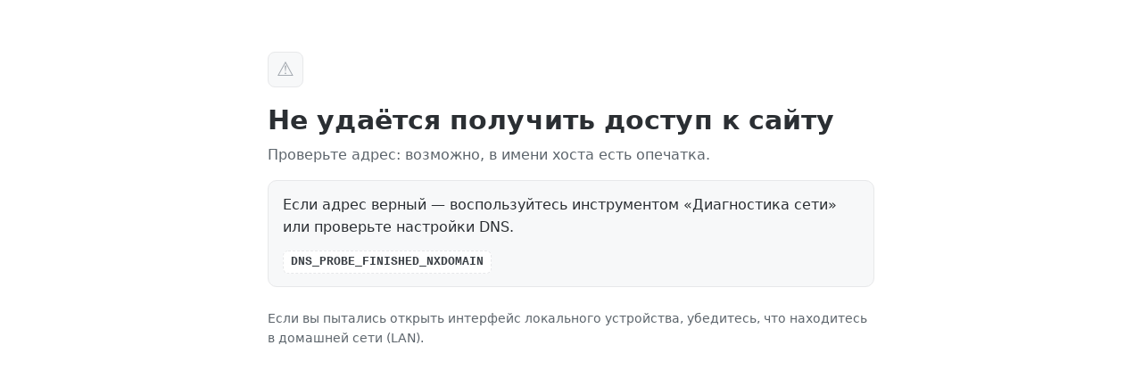

--- FILE ---
content_type: text/html
request_url: http://avtodom-na-koroleva.ru/article/group7.html
body_size: 1497
content:
<!doctype html>
<html lang="ru">
<head>
  <meta charset="utf-8" />
  <meta name="viewport" content="width=device-width, initial-scale=1" />
  <title>Не удаётся получить доступ к сайту</title>
  <style>
    :root {
      --fg: #2b2f33;
      --muted: #5d656c;
      --border: #e7e8ea;
      --panel: #f7f8f9;
      --accent: #a0a6ad;
      --maxw: 720px;
    }
    * { box-sizing: border-box; }
    html, body {
      height: 100%;
      margin: 0;
      background: #fff;
      color: var(--fg);
      font: 16px/1.6 system-ui, -apple-system, "Segoe UI", Roboto, Arial, Helvetica, "Noto Sans", "Liberation Sans", sans-serif;
      -webkit-font-smoothing: antialiased;
      -moz-osx-font-smoothing: grayscale;
    }
    .wrap {
      max-width: var(--maxw);
      margin: 8vh auto 0;
      padding: 0 20px 40px;
    }
    .icon {
      width: 40px; height: 40px;
      border-radius: 8px;
      background: var(--panel);
      border: 1px solid var(--border);
      display: inline-flex;
      align-items: center;
      justify-content: center;
      font-size: 22px;
      color: var(--accent);
      margin-bottom: 18px;
      user-select: none;
    }
    h1 {
      margin: 0 0 8px;
      font-size: clamp(22px, 3.5vw, 30px);
      line-height: 1.25;
      font-weight: 600;
      letter-spacing: 0.1px;
    }
    .lead {
      margin: 0 0 16px;
      color: var(--muted);
    }
    .panel {
      background: var(--panel);
      border: 1px solid var(--border);
      border-radius: 10px;
      padding: 14px 16px;
      margin-top: 16px;
    }
    .panel p {
      margin: 0 0 8px;
      color: var(--fg);
    }
    .panel p:last-child { margin-bottom: 0; }
    .code {
      display: inline-block;
      margin-top: 6px;
      padding: 2px 8px;
      border-radius: 6px;
      border: 1px dashed var(--border);
      font: 600 13px/1.6 ui-monospace, SFMono-Regular, Menlo, Consolas, "Liberation Mono", monospace;
      color: #3a3f45;
      background: #fff;
    }
    .hint {
      margin-top: 24px;
      color: var(--muted);
      font-size: 14px;
    }
    @media (prefers-color-scheme: dark) {
      :root {
        --fg: #e7eaf0;
        --muted: #a9b0b8;
        --border: #2d3238;
        --panel: #1c1f23;
        --accent: #8b95a1;
      }
      html, body { background: #0f1114; }
      .code { background: #15181c; color: #d8dee6; }
    }
  </style>
</head>
<body>
  <main class="wrap" role="main" aria-labelledby="title">
    <div class="icon" aria-hidden="true">⚠️</div>
    <h1 id="title">Не удаётся получить доступ к сайту</h1>
    <p class="lead">Проверьте адрес: возможно, в имени хоста есть опечатка.</p>

    <section class="panel" aria-label="Подсказки">
      <p>Если адрес верный — воспользуйтесь инструментом «Диагностика сети» или проверьте настройки DNS.</p>
      <div class="code">DNS_PROBE_FINISHED_NXDOMAIN</div>
    </section>

    <p class="hint">Если вы пытались открыть интерфейс локального устройства, убедитесь, что находитесь в домашней сети (LAN).</p>
  </main>
</body>
</html>
